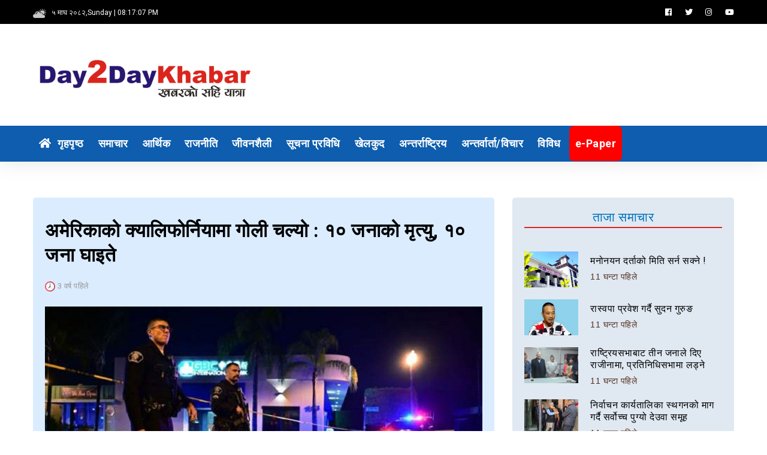

--- FILE ---
content_type: text/html; charset = utf-8;charset=UTF-8
request_url: https://day2daykhabar.com/post.php?post_id=3015
body_size: 9061
content:



<!DOCTYPE html>
<html class="no-js" lang="zxx">
<head>
   
   <title>अमेरिकाको क्यालिफोर्नियामा गोली चल्यो : १० जनाको मृत्यु, १० जना घाइते - Day2DayKhabar</title>
   <meta name="description" content="अमेरिकाको क्यालिफोर्नियामा गोली चल्यो : १० जनाको मृत्यु, १० जना घाइतेअमेरिकाको दक्षिणी क्यालिफोर्नियाको एक एसियाली शहरमा भएको गोलीकाण्डमा परी कम्तीमा १० जनाको मृत्यु भएको छ भने कम्तीमा १० जना घाइते भएका छन् ।
स्थानीय समुदायले &lsquo;लुनार नयाँ बर्ष&rsquo; मनाइरहेका बेला मोन्टेरे पार्कमा रहेको एक नृत्य स्थलमा बन्दुकधारीले गोली चलाएको प्रहरीले जनाएको छ ।
लस एन्जलस काउन्टी शेरिफ डिपार्टमेन्टका क्याप्टेन एन्ड्रयु मेयर्सका अनुसार अधिकारीहरुले शनिबार राति १०बजेर २० मिनेट जाँदा आपतकालिन कलको जवाफ दिनुभएको थियो ।
उहाँले भन्नुभयो, &ldquo;अधिकारीहरू त्यस स्थानमा प्रवेश गर्दा केही मृतक र घाइतेहरू घटनास्थलमा थिए ।&rdquo;
&ldquo;मोन्टेरी पार्क प्रहरी फायर डिपार्टमेन्टका अधिकारी घटनास्थलमा पुगी घाइतेहरूलाई उपचारका लागि अस्पताल पठाएको थियो भने १० जनालाई घटनास्थलमा मृत भेटेको थियो, मेयर्सले भन्नुभयो । घाइतेमध्ये केहीको अवस्था गम्भीर रहेको बताइएको छ ।
शङ्कास्पद आक्रमणकारी घटनास्थलबाट भागेकोले प्रहरीले उसलाई पछ्याइरहेको छ ।
लस एन्जलसशहरबाट करिब १३ किलोमिटर पूर्वमा रहेको मोन्टेरी पार्कमा ठूलो सङ्ख्यामा एशियालीहरूको बसोबास छ ।
मोन्टेरी पार्कमा करिब ६१ हजार मानिसहरू बस्छन्, जसमध्ये अधिकांश एसियाली वा एसियाली मुलका अमेरिकी हुन् ।
बन्दूक हिंसासम्बन्धी तथ्याङ्क सङ्कलन गर्ने एउटा वेबसाइटका अनुसार गत वर्ष ६४७ वटा सामूहिक गोलीकाण्ड भएको संयुक्त राज्य अमेरिकामा सामुहिकरूपमा हुने बन्दुक हिंसा एउटा ठूलो समस्या रहेको छ । अमेरिकी कानुनले चार वा सोभन्दा बढी व्यक्तिले गोली हानेको वा मारिएको घटनालाई सामुहिक गोलिकाण्डका रूपमा परिभाषित गरिएको छ ।
अमेरिकामा सन् २०२२ मा गोली लागेर ४४ हजारभन्दा बढीको मृत्यु भएको थियो, जसमध्ये आधाभन्दा बढी आत्महत्यासम्बन्धी घटना थिए ।
अमेरिकामा तीन वयस्कहरूमध्ये एकसँग कम्तीमा एउटा हतियार रहेको छ र दुई वयस्कहरूमध्ये लगभग एक जना हतियार भएको घरमा बस्छन् ।">
   
   		<meta charset="utf-8">
        <meta http-equiv="x-ua-compatible" content="ie=edge">
        <meta name="viewport" content="width=device-width, initial-scale=1">

        <meta name="keywords" content="day2daykhabar, day2daynews, day2day khabar, d2dkhabar, daytodaykhabar, daytoday khabar, d2d, day2daynepalikhabar, day2day mithila khabar, day2daynepal, day2dayonlinekhabar, day2dayonline" >
        <meta name="author" content="Orangic Smart Technology Pvt. Ltd.">

        <!-- <link rel="manifest" href="site.webmanifest"> -->
		<link rel="shortcut icon" type="image/x-icon" href="/uploads/day2daykhabar/favicon_1631637569.png">
		
        <!-- Global site tag (gtag.js) - Google Analytics -->
<script async src="https://www.googletagmanager.com/gtag/js?id=G-PTL2ZKVB3D"></script>
<script>
  window.dataLayer = window.dataLayer || [];
  function gtag(){dataLayer.push(arguments);}
  gtag("js", new Date());

  gtag("config", "G-PTL2ZKVB3D");
</script>

<script type="text/javascript" src="https://platform-api.sharethis.com/js/sharethis.js#property=6433eeee2e43270019720e67&product=sop" async="async"></script>        
        <!-- CSS here -->
        <link rel="stylesheet" href="template/day2daykhabar/assets/css/bootstrap.min.css">
        <link rel="stylesheet" href="template/day2daykhabar/assets/css/owl.carousel.min.css">
        <link rel="stylesheet" href="template/day2daykhabar/assets/css/ticker-style.css">
        <link rel="stylesheet" href="template/day2daykhabar/assets/css/flaticon.css">
        <link rel="stylesheet" href="template/day2daykhabar/assets/css/slicknav.css">
        <link rel="stylesheet" href="template/day2daykhabar/assets/css/animate.min.css">
        <link rel="stylesheet" href="template/day2daykhabar/assets/css/magnific-popup.css">
        <link rel="stylesheet" href="template/day2daykhabar/assets/css/fontawesome-all.min.css">
        <link rel="stylesheet" href="template/day2daykhabar/assets/css/themify-icons.css">
        <link rel="stylesheet" href="template/day2daykhabar/assets/css/slick.css">
        <link rel="stylesheet" href="template/day2daykhabar/assets/css/nice-select.css">
        <link rel="stylesheet" href="template/day2daykhabar/assets/css/style.css">
        <link rel="stylesheet" href="template/day2daykhabar/assets/css/responsive.css">
        <link rel="stylesheet" href="template/day2daykhabar/assets/css/custom.css">

        <script type="text/javascript">
            // Disable Right Click
            // document.addEventListener('contextmenu',event => event.preventDefault());
        </script>

           <!-- Gallery News  -->
   <link rel="stylesheet" href="template/day2daykhabar/assets/css/gallery.css">
   <!-- End Gallery News  -->

   <meta content="526982238602250" property="fb:app_id">
   <meta property="og:type" content="article" />
   <meta property="og:url" content="https://day2daykhabar.com/post.php?post_id=3015"/>

   <meta property="og:title" content="अमेरिकाको क्यालिफोर्नियामा गोली चल्यो : १० जनाको मृत्यु, १० जना घाइते"/>

   <meta property="og:image" content="https://day2daykhabar.com/uploads/day2daykhabar/post/US-Shot-gun (1).jpg"/>

   <meta property="og:image:alt" content="https://day2daykhabar.com/uploads/day2daykhabar/logo_1630763607.png"/>
   <meta property="og:description" content="अमेरिकाको दक्षिणी क्यालिफोर्नियाको एक एसियाली शहरमा भएको गोलीकाण्डमा परी कम्तीमा १० जनाको मृत्यु भएको छ भने कम्तीमा १० जना घाइते भएका छन् ।
स्थानीय समुदायले &lsquo;लुनार नयाँ बर्ष&rsquo; मनाइरहेका बेला मोन्टेरे पार्कमा रहेको एक नृत्य स्थलमा बन्दुकधारीले गोली चलाएको प्रहरीले जनाएको छ ।
लस एन्जलस काउन्टी शेरिफ डिपार्टमेन्टका क्याप्टेन एन्ड्रयु मेयर्सका अनुसार अधिकारीहरुले शनिबार राति १०बजेर २० मिनेट जाँदा आपतकालिन कलको जवाफ दिनुभएको थियो ।
उहाँले भन्नुभयो, &ldquo;अधिकारीहरू त्यस स्थानमा प्रवेश गर्दा केही मृतक र घाइतेहरू घटनास्थलमा थिए ।&rdquo;
&ldquo;मोन्टेरी पार्क प्रहरी फायर डिपार्टमेन्टका अधिकारी घटनास्थलमा पुगी घाइतेहरूलाई उपचारका लागि अस्पताल पठाएको थियो भने १० जनालाई घटनास्थलमा मृत भेटेको थियो, मेयर्सले भन्नुभयो । घाइतेमध्ये केहीको अवस्था गम्भीर रहेको बताइएको छ ।
शङ्कास्पद आक्रमणकारी घटनास्थलबाट भागेकोले प्रहरीले उसलाई पछ्याइरहेको छ ।
लस एन्जलसशहरबाट करिब १३ किलोमिटर पूर्वमा रहेको मोन्टेरी पार्कमा ठूलो सङ्ख्यामा एशियालीहरूको बसोबास छ ।
मोन्टेरी पार्कमा करिब ६१ हजार मानिसहरू बस्छन्, जसमध्ये अधिकांश एसियाली वा एसियाली मुलका अमेरिकी हुन् ।
बन्दूक हिंसासम्बन्धी तथ्याङ्क सङ्कलन गर्ने एउटा वेबसाइटका अनुसार गत वर्ष ६४७ वटा सामूहिक गोलीकाण्ड भएको संयुक्त राज्य अमेरिकामा सामुहिकरूपमा हुने बन्दुक हिंसा एउटा ठूलो समस्या रहेको छ । अमेरिकी कानुनले चार वा सोभन्दा बढी व्यक्तिले गोली हानेको वा मारिएको घटनालाई सामुहिक गोलिकाण्डका रूपमा परिभाषित गरिएको छ ।
अमेरिकामा सन् २०२२ मा गोली लागेर ४४ हजारभन्दा बढीको मृत्यु भएको थियो, जसमध्ये आधाभन्दा बढी आत्महत्यासम्बन्धी घटना थिए ।
अमेरिकामा तीन वयस्कहरूमध्ये एकसँग कम्तीमा एउटा हतियार रहेको छ र दुई वयस्कहरूमध्ये लगभग एक जना हतियार भएको घरमा बस्छन् ।"/>
    
</head>

<body oncontextmenu="return false;">

   <header>
      <!-- Header Start -->
    <div class="header-area">
    <div class="main-header ">
        <div class="header-top black-bg d-none d-md-block">
            <div class="container">
                <div class="col-xl-12">
                    <div class="row d-flex justify-content-between align-items-center">
                        <div class="header-info-left">
                            <ul>     
                                <!-- <li><img src="template/day2daykhabar/assets/img/icon/header_icon1.png" alt="">34ºc, Sunny </li> -->
                                <li><img src="template/day2daykhabar/assets/img/icon/header_icon1.png" alt=""><span id="nepali_full_date_2"></span> | <span id="real_clock_2"></span></li>
                            </ul>
                        </div>
                        <div class="header-info-right">
                            <ul class="header-social">

                                <li><a href="https://www.facebook.com/officialday2daykhabar"><i class="fab fa-facebook"></i></a></li>                                <li><a href="https://twitter.com/day2day_khabar"><i class="fab fa-twitter"></i></a></li>                                <li><a href="https://www.instagram.com/day2daykhabar/"><i class="fab fa-instagram"></i></a></li>                                <li><a href="https://www.youtube.com/channel/UC3e25r3m50V9BXN81R8-4AA"><i class="fab fa-youtube"></i></a></li>
                            </ul>
                        </div>
                    </div>
                </div>
            </div>
        </div>
        <div class="header-mid d-none d-md-block">
            <div class="container">
                <div class="row d-flex align-items-center">
                    <!-- Logo -->
                    <div class="col-xl-4 col-lg-4 col-md-4">
                        <div class="logo">
                            <a href="index.php">
                                <img class="logo-lg-width" src="./uploads/day2daykhabar/title_logo_1633105905.png" alt="">
                            </a>
                        </div>
                    </div>
                    <div class="col-xl-8 col-lg-8 col-md-8">
                                            <section id="ads">
                            <div class="container">
                                <div class="row">
                                    <div class="second banner">
                                    <!-- Admana Technology Asynchronous JS Banner v1.5.1 --> <ins data-atpl-zoneid="7007" data-atpl-category="PixC" data-atpl-id="b7d260ac82f83bc511a74507394515bd"></ins> <script async src="https://amtl.admana.net/www/delivery/asyncjs.php"></script> 
                                    </div>
                                </div>
                            </div>
                        </section>                    </div>
                </div>
            </div>
        </div>
        <div class="header-bottom header-sticky">
            <div class="container">
                <div class="row align-items-center">
                    <div class="col-xl-12 col-lg-12 col-md-12 header-flex">
                        <!-- sticky -->
                            <div class="sticky-logo">
                                <a href="index.php"><img class="logo-sm-width" src="./uploads/day2daykhabar/title_logo_light_1633144411.png" alt=""></a>
                            </div>
                        <!-- Main-menu -->
                        <div class="main-menu d-none d-md-block">
                            <nav>                  
                                <ul id="navigation">    
                                    <li><a href="index.php">
                                        <span aria-hidden="true" class="fa fa-home" style="padding-right: 6px;"></span>
                                            गृहपृष्ठ
                                    </a>
                                    </li>
                                    
                                            <li><a href="category.php?category_id=1"  >समाचार</a></li>

                                                                                            <li><a href="category.php?category_id=10">आर्थिक</a>

                                                <ul class="submenu">
                                                    
                                                    <li><a href="category.php?category_id=27">कर्पोटेर</a></li>

                                                    
                                                    <li><a href="category.php?category_id=28">सेयर बजार</a></li>

                                                    
                                                    <li><a href="category.php?category_id=29">बैङ्किङ्ग</a></li>

                                                                                                        
                                                </ul>
                                            </li>


                                            
                                            <li><a href="category.php?category_id=26"  >राजनीति</a></li>

                                            
                                            <li><a href="category.php?category_id=11"  >जीवनशैली</a></li>

                                            
                                            <li><a href="category.php?category_id=12"  >सूचना प्रविधि</a></li>

                                            
                                            <li><a href="category.php?category_id=13"  >खेलकुद</a></li>

                                            
                                            <li><a href="category.php?category_id=14"  >अन्तर्राष्ट्रिय</a></li>

                                            
                                            <li><a href="category.php?category_id=24"  >अन्तर्वार्ता/विचार</a></li>

                                                                                            <li><a href="category.php?category_id=15">विविध</a>

                                                <ul class="submenu">
                                                    
                                                    <li><a href="category.php?category_id=16">शिक्षा</a></li>

                                                    
                                                    <li><a href="category.php?category_id=30">समाज</a></li>

                                                    
                                                    <li><a href="category.php?category_id=17">स्वास्थ्य</a></li>

                                                    
                                                    <li><a href="category.php?category_id=18">कृषि</a></li>

                                                    
                                                    <li><a href="category.php?category_id=19"> धर्म-संस्कृति</a></li>

                                                    
                                                    <li><a href="category.php?category_id=20">मनोरञ्जन</a></li>

                                                    
                                                    <li><a href="category.php?category_id=21">कला</a></li>

                                                                                                        
                                                </ul>
                                            </li>


                                            
                                                                            <li class><a  class="epaper" href="category_type.php?category_type=epaper" >e-Paper</a></li>
                                    


                                    <!-- <li><a href="about_us.php">हाम्रो बारेमा</a></li>
                                    <li><a href="contact.php">सम्पर्क</a></li> -->
                                    
                                </ul>
                            </nav>
                        </div>
                    </div>             
                    <!-- <div class="col-xl-2 col-lg-2 col-md-4">
                        <div class="header-right-btn f-right d-none d-lg-block">
                            <i class="fas fa-search special-tag"></i>
                            <div class="search-box">
                                <form action="#">
                                    <input type="text" placeholder="Search">
                                    
                                </form>
                            </div>
                        </div>
                    </div> -->
                    <!-- Mobile Menu -->
                    <div class="col-12">
                        <div class="mobile_menu d-block d-md-none"></div>
                    </div>
                </div>
            </div>
        </div>
    </div>
</div>

<script type="text/javascript">

    setInterval(displayClock,500);
    function displayClock(){
        var time = new Date();
        var hrs = time.getHours();
        var min = time.getMinutes();
        var sec = time.getSeconds();
        var en = 'AM';
        en  = (hrs > 12) ? 'PM' : en;

        if (hrs > 12) {
            hrs = hrs - 12;
        }
        if (hrs == 0) {
            hrs = 12;
        }

        hrs = (hrs < 10)? '0' + hrs : hrs;
        min = (min < 10)? '0' + min : min;
        sec = (sec < 10)? '0' + sec : sec;

        document.getElementById('real_clock_2').innerHTML = hrs + ':' + min + ':' + sec + ' ' + en;
    }
</script>
<script src="template/day2daykhabar/assets/js/nepali.datepicker.v3.2.min.js" type="text/javascript"></script>
<script type="text/javascript">

    var days = ['Sunday', 'Monday', 'Tuesday', 'Wednesday', 'Thursday', 'Friday', 'Saturday'];
    var d = new Date();
    var dayName = days[d.getDay()];
    
    document.getElementById('nepali_full_date_2').innerHTML = NepaliFunctions.GetBsFullDate(NepaliFunctions.GetCurrentBsDate(), true) + ',' + dayName;


</script>

<!-- <script src="http://nepalidatepicker.sajanmaharjan.com.np/nepali.datepicker/js/nepali.datepicker.v3.2.min.js" type="text/javascript"></script> -->
 
      <!-- Header End -->
  </header>

   <!--================Blog Area =================-->
   <section class="blog_area single-post-area section-padding">
      <div class="container">
                  <div class="row">
            <div class="col-lg-8 posts-list">
               <div class="single-post">
                  <div class="single-post-title">
                     <h2><strong>अमेरिकाको क्यालिफोर्नियामा गोली चल्यो : १० जनाको मृत्यु, १० जना घाइते</strong></h2>
                  </div>

                  <ul class="blog-info-link mt-3 mb-4">
                     <li><a href="#"><img src="template/day2daykhabar/assets/img/time.png" alt=""> <span>3 वर्ष पहिले </span></a></li>
                     <!-- <li><a href="#"><i class="fa fa-signal text-primary"></i>428 Post Views</a></li> -->
                  </ul>

                  <div class="feature-img">
                     <img class="img-fluid" src="./uploads/day2daykhabar/post/US-Shot-gun (1).jpg" alt="">
                  </div>
                  <div class="blog_details">

                     <p class="excert">
                        <p class="date">
                           <i class="fa fa-user"></i> <!-- Font Awesome fontawesome.com -->
                           &nbsp;<strong> डेटूडे खबर डेस्क  </strong>
                            <br>
                            <i class="fa fa-clock"></i> <!-- Font Awesome fontawesome.com -->
                            &nbsp;<strong> ०९ माघ २०७९  </strong>


  
                        </p>
                        <pre class="post-excerp post-content" style="text-align: left;white-space: inherit;">
                            <p>अमेरिकाको दक्षिणी क्यालिफोर्नियाको एक एसियाली शहरमा भएको गोलीकाण्डमा परी कम्तीमा १० जनाको मृत्यु भएको छ भने कम्तीमा १० जना घाइते भएका छन् ।</p>
<p>स्थानीय समुदायले &lsquo;लुनार नयाँ बर्ष&rsquo; मनाइरहेका बेला मोन्टेरे पार्कमा रहेको एक नृत्य स्थलमा बन्दुकधारीले गोली चलाएको प्रहरीले जनाएको छ ।</p>
<p>लस एन्जलस काउन्टी शेरिफ डिपार्टमेन्टका क्याप्टेन एन्ड्रयु मेयर्सका अनुसार अधिकारीहरुले शनिबार राति १०बजेर २० मिनेट जाँदा आपतकालिन कलको जवाफ दिनुभएको थियो ।</p>
<p>उहाँले भन्नुभयो, &ldquo;अधिकारीहरू त्यस स्थानमा प्रवेश गर्दा केही मृतक र घाइतेहरू घटनास्थलमा थिए ।&rdquo;</p>
<p>&ldquo;मोन्टेरी पार्क प्रहरी फायर डिपार्टमेन्टका अधिकारी घटनास्थलमा पुगी घाइतेहरूलाई उपचारका लागि अस्पताल पठाएको थियो भने १० जनालाई घटनास्थलमा मृत भेटेको थियो, मेयर्सले भन्नुभयो । घाइतेमध्ये केहीको अवस्था गम्भीर रहेको बताइएको छ ।</p>
<p>शङ्कास्पद आक्रमणकारी घटनास्थलबाट भागेकोले प्रहरीले उसलाई पछ्याइरहेको छ ।</p>
<p>लस एन्जलसशहरबाट करिब १३ किलोमिटर पूर्वमा रहेको मोन्टेरी पार्कमा ठूलो सङ्ख्यामा एशियालीहरूको बसोबास छ ।</p>
<p>मोन्टेरी पार्कमा करिब ६१ हजार मानिसहरू बस्छन्, जसमध्ये अधिकांश एसियाली वा एसियाली मुलका अमेरिकी हुन् ।</p>
<p>बन्दूक हिंसासम्बन्धी तथ्याङ्क सङ्कलन गर्ने एउटा वेबसाइटका अनुसार गत वर्ष ६४७ वटा सामूहिक गोलीकाण्ड भएको संयुक्त राज्य अमेरिकामा सामुहिकरूपमा हुने बन्दुक हिंसा एउटा ठूलो समस्या रहेको छ । अमेरिकी कानुनले चार वा सोभन्दा बढी व्यक्तिले गोली हानेको वा मारिएको घटनालाई सामुहिक गोलिकाण्डका रूपमा परिभाषित गरिएको छ ।</p>
<p>अमेरिकामा सन् २०२२ मा गोली लागेर ४४ हजारभन्दा बढीको मृत्यु भएको थियो, जसमध्ये आधाभन्दा बढी आत्महत्यासम्बन्धी घटना थिए ।</p>
<p>अमेरिकामा तीन वयस्कहरूमध्ये एकसँग कम्तीमा एउटा हतियार रहेको छ र दुई वयस्कहरूमध्ये लगभग एक जना हतियार भएको घरमा बस्छन् ।</p>                        </pre>
                     </p>
                    
                  </div>
               </div>

               <div class="single-post-share">
                     <!-- Go to https://sharethis.com/ to customize your tools id by google sign in krishnagek -->
                        <!-- ShareThis BEGIN -->
                        <div class="sharethis-inline-share-buttons"></div>
                        <!-- ShareThis END -->
               </div>

               <div class="single-post-reaction">
                  <div class="single-post-reaction">
                     <h4>यो खबर पढेर तपाईलाई कस्तो महसुस भयो ?</h4>
                  </div>
                  <!-- ShareThis BEGIN -->
                  <div class="sharethis-inline-reaction-buttons"></div>
                        <!-- ShareThis END -->
               </div>
               
               
                              
               <div class="single-post-reaction">
                  <div class="single-post-reaction">
                     <h4>फेसबुकबाट तपाईको प्रतिक्रिया !</h4>
                  </div>

                  <div id="fb-root"></div>
                  <script async defer crossorigin="anonymous" src="https://connect.facebook.net/en_GB/sdk.js#xfbml=1&version=v11.0&appId=127262407901117&autoLogAppEvents=1" nonce="k6gnuvjU"></script>


                  <div class="fb-comments" data-href="https://day2daykhabar.com/post.php?post_id=3015" data-width="100%" data-numposts="5"></div>
                  
               </div>
               <br>
                              <div class="subheading">
                  <h4 class="card-title">सम्बन्धित पोस्ट</h4>
               </div>
               <div class="title">
                  <div class="row related">
                         
                         
                        <div class="col-md-4 col-lg-4 mt-4">
                           <div class="card bg-dark text-white">
                              <img src="./uploads/day2daykhabar/post/2026/Jan/nirbachan-aayog_1768729321.jpg" class="card-img" alt="">
                           </div>
                           <a href="post.php?post_id=4408"><h5 class="card-title mt-2">मनोनयन दर्ताको मिति सर्न सक्ने ! </h5></a>
                           <p><span class='color1'>
                              समाचार, देश, राजनीति                            </span></p>
                           <p class="date">
                              <i class="fas fa-clock"></i>
                             11 घन्टा पहिले                            </p>
                        </div>
                            
                         
                        <div class="col-md-4 col-lg-4 mt-4">
                           <div class="card bg-dark text-white">
                              <img src="./uploads/day2daykhabar/post/2026/Jan/_-media1759042147_1768728986.png" class="card-img" alt="">
                           </div>
                           <a href="post.php?post_id=4407"><h5 class="card-title mt-2">रास्वपा प्रवेश गर्दै सुदन गुरुङ</h5></a>
                           <p><span class='color1'>
                              समाचार, राजनीति                            </span></p>
                           <p class="date">
                              <i class="fas fa-clock"></i>
                             11 घन्टा पहिले                            </p>
                        </div>
                            
                         
                        <div class="col-md-4 col-lg-4 mt-4">
                           <div class="card bg-dark text-white">
                              <img src="./uploads/day2daykhabar/post/2026/Jan/National-Assembly-members-resign_1768728016.jpg" class="card-img" alt="">
                           </div>
                           <a href="post.php?post_id=4406"><h5 class="card-title mt-2">राष्ट्रियसभाबाट तीन जनाले दिए राजीनामा, प्रतिनिधिसभामा लड्ने</h5></a>
                           <p><span class='color1'>
                              समाचार, राजनीति                            </span></p>
                           <p class="date">
                              <i class="fas fa-clock"></i>
                             11 घन्टा पहिले                            </p>
                        </div>
                            
                         
                        <div class="col-md-4 col-lg-4 mt-4">
                           <div class="card bg-dark text-white">
                              <img src="./uploads/day2daykhabar/post/2026/Jan/Khel-1768715497_1768727299.jpg" class="card-img" alt="">
                           </div>
                           <a href="post.php?post_id=4405"><h5 class="card-title mt-2">निर्वाचन कार्यतालिका स्थगनको माग गर्दै सर्वोच्च पुग्यो देउवा समूह</h5></a>
                           <p><span class='color1'>
                              समाचार, राजनीति                            </span></p>
                           <p class="date">
                              <i class="fas fa-clock"></i>
                             11 घन्टा पहिले                            </p>
                        </div>
                            
                         
                        <div class="col-md-4 col-lg-4 mt-4">
                           <div class="card bg-dark text-white">
                              <img src="./uploads/day2daykhabar/post/2026/Jan/jasapa-4-1024x500_1768726382.jpg" class="card-img" alt="">
                           </div>
                           <a href="post.php?post_id=4404"><h5 class="card-title mt-2">पूर्वमन्त्री रामेश्वर राय जसपा प्रवेश</h5></a>
                           <p><span class='color1'>
                              समाचार, राजनीति                            </span></p>
                           <p class="date">
                              <i class="fas fa-clock"></i>
                             11 घन्टा पहिले                            </p>
                        </div>
                            
                         
                        <div class="col-md-4 col-lg-4 mt-4">
                           <div class="card bg-dark text-white">
                              <img src="./uploads/day2daykhabar/post/2026/Jan/609178244_1289735076505610_1754940807033689934_n_1768227318.jpg" class="card-img" alt="">
                           </div>
                           <a href="post.php?post_id=4403"><h5 class="card-title mt-2">BBA मा निःशुल्क भर्ना खुल्यो</h5></a>
                           <p><span class='color1'>
                              समाचार, शिक्षा, मधेश प्रदेश                            </span></p>
                           <p class="date">
                              <i class="fas fa-clock"></i>
                             6 दिन पहिले                            </p>
                        </div>
                                             </div>
               </div>
            </div>
            <div class="col-lg-4">
               <div class="blog_right_sidebar">
                  <!-- <aside class="single_sidebar_widget search_widget">
                     <form action="#">
                        <div class="form-group">
                           <div class="input-group mb-3">
                              <input type="text" class="form-control" placeholder='Search Keyword'
                                 onfocus="this.placeholder = ''" onblur="this.placeholder = 'Search Keyword'">
                              <div class="input-group-append">
                                 <button class="btns" type="button"><i class="ti-search"></i></button>
                              </div>
                           </div>
                        </div>
                        <button class="button rounded-0 primary-bg text-white w-100 btn_1 boxed-btn"
                           type="submit">Search</button>
                     </form>
                  </aside> -->

                  <!-- <aside class="single_sidebar_widget post_category_widget">
    <h4 class="widget_title">ताजा समाचार</h4> -->
    
    <!-- <ul class="list cat-list"> -->

                    <!-- <li> -->
                <!-- <a href="category.php?category_id=" class="d-flex">
                    <p></p> -->
                    <!-- <p>(37)</p> -->
                <!-- </a> -->
            <!-- </li> -->

                    
    <!-- </ul> -->
<!-- </aside> -->
<aside class="single_sidebar_widget popular_post_widget">
    <h3 class="widget_title">ताजा समाचार</h3>
    
        
        <div class="media post_item">
            <img class="sidebar_post_icon" src="./uploads/day2daykhabar/post/2026/Jan/nirbachan-aayog_1768729321.jpg" alt="post">
            <div class="media-body">
                <a href="post.php?post_id=4408">
                    <h3>मनोनयन दर्ताको मिति सर्न सक्ने ! </h3>
                </a>
                <p>11 घन्टा पहिले </p>
            </div>
        </div>

    
        <div class="media post_item">
            <img class="sidebar_post_icon" src="./uploads/day2daykhabar/post/2026/Jan/_-media1759042147_1768728986.png" alt="post">
            <div class="media-body">
                <a href="post.php?post_id=4407">
                    <h3>रास्वपा प्रवेश गर्दै सुदन गुरुङ</h3>
                </a>
                <p>11 घन्टा पहिले </p>
            </div>
        </div>

    
        <div class="media post_item">
            <img class="sidebar_post_icon" src="./uploads/day2daykhabar/post/2026/Jan/National-Assembly-members-resign_1768728016.jpg" alt="post">
            <div class="media-body">
                <a href="post.php?post_id=4406">
                    <h3>राष्ट्रियसभाबाट तीन जनाले दिए राजीनामा, प्रतिनिधिसभामा लड्ने</h3>
                </a>
                <p>11 घन्टा पहिले </p>
            </div>
        </div>

    
        <div class="media post_item">
            <img class="sidebar_post_icon" src="./uploads/day2daykhabar/post/2026/Jan/Khel-1768715497_1768727299.jpg" alt="post">
            <div class="media-body">
                <a href="post.php?post_id=4405">
                    <h3>निर्वाचन कार्यतालिका स्थगनको माग गर्दै सर्वोच्च पुग्यो देउवा समूह</h3>
                </a>
                <p>11 घन्टा पहिले </p>
            </div>
        </div>

    
        <div class="media post_item">
            <img class="sidebar_post_icon" src="./uploads/day2daykhabar/post/2026/Jan/jasapa-4-1024x500_1768726382.jpg" alt="post">
            <div class="media-body">
                <a href="post.php?post_id=4404">
                    <h3>पूर्वमन्त्री रामेश्वर राय जसपा प्रवेश</h3>
                </a>
                <p>11 घन्टा पहिले </p>
            </div>
        </div>

        
</aside>
                                    <div class="news-poster d-none d-lg-block mt-2 mb-4">
                     <section id="ads">
                        <div class="second banner"> 
                                                       
                                <a href="#">
                                    <img src="https://day2daykhabar.com/uploads/day2daykhabar/otherlink/sapahi_1752500400.jpg" alt="">
                                </a>
                                                                 
                        </div>
                     </section>
                     
                  </div>
                                    <aside class="single_sidebar_widget popular_post_widget">
    <h3 class="widget_title">लोकप्रिय समाचार</h3>
    
        <div class="media post_item">
            <img class="sidebar_post_icon" src="./uploads/day2daykhabar/post/2026/Jan/609178244_1289735076505610_1754940807033689934_n_1768227318.jpg" alt="post">
            <div class="media-body">
                <a href="post.php?post_id=4403">
                    <h3>BBA मा निःशुल्क भर्ना खुल्यो</h3>
                </a>
                <p>6 दिन पहिले </p>
            </div>
        </div>

    
        <div class="media post_item">
            <img class="sidebar_post_icon" src="./uploads/day2daykhabar/post/2026/Jan/gagan-thapa-(14)-1768125773_1768181674.jpg" alt="post">
            <div class="media-body">
                <a href="post.php?post_id=4400">
                    <h3>कांग्रेस विशेष महाधिवेशनको बन्दसत्र आज बिहान ८ बजेदेखि सुरु हुँदै</h3>
                </a>
                <p>7 दिन पहिले </p>
            </div>
        </div>

    
        <div class="media post_item">
            <img class="sidebar_post_icon" src="./uploads/day2daykhabar/post/2026/Jan/615302392_26242694952000243_2108315763677598014_n_1768182198.jpg" alt="post">
            <div class="media-body">
                <a href="post.php?post_id=4401">
                    <h3>जसपा नेपाल र लोसपाबीच एकीकरण</h3>
                </a>
                <p>7 दिन पहिले </p>
            </div>
        </div>

    
        <div class="media post_item">
            <img class="sidebar_post_icon" src="./uploads/day2daykhabar/post/2026/Jan/nirwachan-aayog_1768180898.jpg" alt="post">
            <div class="media-body">
                <a href="post.php?post_id=4399">
                    <h3>समानुपातिकतर्फको उमेदवारी आजसम्म फिर्ता लिन सकिने</h3>
                </a>
                <p>7 दिन पहिले </p>
            </div>
        </div>

        
</aside>
                  <div class="row">
                                                               <!-- Gallery  -->
                                          <!-- End Gallery  -->
                  </div>
                  
                  <!-- <aside class="single_sidebar_widget tag_cloud_widget">
                     <h4 class="widget_title">Tag Clouds</h4>
                     <ul class="list">
                        <li>
                           <a href="#">project</a>
                        </li>
                        <li>
                           <a href="#">love</a>
                        </li>
                        <li>
                           <a href="#">technology</a>
                        </li>
                        <li>
                           <a href="#">travel</a>
                        </li>
                        <li>
                           <a href="#">restaurant</a>
                        </li>
                        <li>
                           <a href="#">life style</a>
                        </li>
                        <li>
                           <a href="#">design</a>
                        </li>
                        <li>
                           <a href="#">illustration</a>
                        </li>
                     </ul>
                  </aside> -->
                  <!-- <aside class="single_sidebar_widget instagram_feeds">
                     <h4 class="widget_title">Instagram Feeds</h4>
                     <ul class="instagram_row flex-wrap">
                        <li>
                           <a href="#">
                              <img class="img-fluid" src="assets/img/post/post_5.png" alt="">
                           </a>
                        </li>
                        <li>
                           <a href="#">
                              <img class="img-fluid" src="assets/img/post/post_6.png" alt="">
                           </a>
                        </li>
                        <li>
                           <a href="#">
                              <img class="img-fluid" src="assets/img/post/post_7.png" alt="">
                           </a>
                        </li>
                        <li>
                           <a href="#">
                              <img class="img-fluid" src="assets/img/post/post_8.png" alt="">
                           </a>
                        </li>
                        <li>
                           <a href="#">
                              <img class="img-fluid" src="assets/img/post/post_9.png" alt="">
                           </a>
                        </li>
                        <li>
                           <a href="#">
                              <img class="img-fluid" src="assets/img/post/post_10.png" alt="">
                           </a>
                        </li>
                     </ul>
                  </aside> -->
                  <!-- <aside class="single_sidebar_widget newsletter_widget">
                     <h4 class="widget_title">Newsletter</h4>
                     <form action="#">
                        <div class="form-group">
                           <input type="email" class="form-control" onfocus="this.placeholder = ''"
                              onblur="this.placeholder = 'Enter email'" placeholder='Enter email' required>
                        </div>
                        <button class="button rounded-0 primary-bg text-white w-100 btn_1 boxed-btn"
                           type="submit">Subscribe</button>
                     </form>
                  </aside> -->
               </div>
            </div>
            
         </div>
      </div>
   </section>
   <!--================ Blog Area end =================-->

   <!-- Gallery  -->
      <!-- End Gallery  -->
   

   <footer>
      <!-- Footer Start-->
       		<div class="footer-area footer-padding fix">
           <div class="container">
               <div class="row d-flex justify-content-between">
                   <div class="col-md-6 col-sm-12 footer_left_col">
                        <div class="footer_logo_div">
                            <img class="footer_logo" src="./uploads/day2daykhabar/logo_1630763607.png" alt="">
                        </div>
                        <div class="single-footer-caption mb-50">
                           <div class="single-footer-caption">
                               <!-- logo -->
                               <div class="footer-logo">
                                   <a href="index.php"><img class="logo-ft-width" src="./uploads/day2daykhabar/title_logo_light_1633144411.png" alt=""></a>
                               </div>
                               <div class="footer-tittle ft-mt">
                                   <div class="footer-pera">
                                       <p><p><span style="color: #d1d1d1;">राज मिडिया प्रा.लि., मधेश प्रदेश, जनकपुरधाम, नेपाल</span> <br /><span style="color: #d1d1d1;">९८६९६४२१७९, ०४१-५९१३९९</span><br /> <span style="color: #d1d1d1;"><a style="color: #d1d1d1;" href="mailto:day2daykhabar@gmail.com">day2daykhabar@gmail.com</a></span></p>
<p><span style="color: #d1d1d1;">सूचना विभाग दर्ता नं.:- २९५२-२०७८/७९</span></p></p>
                                   </div>
                               </div>

                               <!-- social -->
                               <div class="footer-social">
                                        <a href="https://www.facebook.com/officialday2daykhabar"><i class="fab fa-facebook"></i></a>                                        <a href="https://twitter.com/day2day_khabar"><i class="fab fa-twitter"></i></a>                                        <a href="https://www.instagram.com/day2daykhabar/"><i class="fab fa-instagram"></i></a>                                        <a href="https://www.youtube.com/channel/UC3e25r3m50V9BXN81R8-4AA"><i class="fab fa-youtube"></i></a>                               </div>
                           </div>
                       </div>
                   </div>
                   <div class="col-md-3 col-sm-12" style="color: #fff; text-align: center;">
                       <div class="single-footer-caption mt-60 mb-50">
                            <div class="footer-tittle">
<h4 style="text-decoration: underline;">हाम्रो टिम</h4>
</div>
<div class="footer-tittle ft-mt">
<div class="footer-pera">
<h6 style="color: #fff;">संचालक/सम्पादक:</h6>
<p>माला राय</p>
<h6 style="color: #fff;">&nbsp;</h6>
<h6 style="color: #fff;">रिपोर्टर:</h6>
<h6>ध्रुव कुमार झा</h6>
<h6 style="color: #fff;">व्यवस्थापक/डेस्क:</h6>
<p>सतिश मण्डल</p>
</div>
</div>                       </div>
                   </div>
                   <div class="col-md-3  col-sm-12" style="text-align: center;">
                       <div class="single-footer-caption mt-60 mb-50">
                            <div class="footer-tittle">
<h4 style="text-decoration: underline;">फेसबुक पेज !</h4>
<iframe style="border: none; overflow: hidden;" src="https://www.facebook.com/plugins/page.php?href=https%3A%2F%2Fwww.facebook.com%2Fofficialday2daykhabar&amp;tabs=timeline&amp;width=290&amp;height=240&amp;small_header=true&amp;adapt_container_width=true&amp;hide_cover=false&amp;show_facepile=false&amp;appId=526982238602250" width="290" height="240" frameborder="0" scrolling="no" allowfullscreen="allowfullscreen"></iframe></div>                       </div>
                   </div>
               </div>
           </div>
       </div>
      <!-- footer-bottom aera -->
      <div class="footer-bottom-area">
          <div class="container">
              <div class="footer-border">
                   <div class="row d-flex align-items-center justify-content-between">
                       <div class="col-lg-6">
                           <div class="footer-copy-right">
                               <p><!-- Link back to Colorlib can't be removed. Template is licensed under CC BY 3.0. -->
                                <!-- Copyright &copy;<script>document.write(new Date().getFullYear());</script> All rights reserved | This template is made with <i class="ti-heart" aria-hidden="true"></i> by <a href="https://colorlib.com" target="_blank">Colorlib</a> -->
                                <!-- Link back to Colorlib can't be removed. Template is licensed under CC BY 3.0. --></p>

                                <p class="copyright_text">&copy;<script>document.write(new Date().getFullYear());</script> <span class="footer_highlight_color">Day2DayKhabar</span> | Powered by <a href="https://orangicsmarttechnology.com.np" class="footer_highlight_color" target="_blank">Orangic Smart Technology</a></p>


                           </div>
                       </div>
                       <div class="col-lg-6">
                           <div class="footer-menu f-right">
                               <ul>                             
                                   <!-- <li><a href="#">Terms of use</a></li> -->
                                   <li><a href="privacy_policy.php">Privacy Policy</a></li>
                                   <li><a href="contact.php">हाम्रो बारे</a></li>
                               </ul>
                           </div>
                       </div>
                   </div>
              </div>
          </div>
      </div>
        <script src="template/day2daykhabar/assets/js/vendor/modernizr-3.5.0.min.js"></script>
    <!-- Jquery, Popper, Bootstrap -->
        <script src="template/day2daykhabar/assets/js/vendor/jquery-1.12.4.min.js"></script>
        <script src="template/day2daykhabar/assets/js/popper.min.js"></script>
        <script src="template/day2daykhabar/assets/js/bootstrap.min.js"></script>
    <!-- Jquery Mobile Menu -->
        <script src="template/day2daykhabar/assets/js/jquery.slicknav.min.js"></script>

    <!-- Jquery Slick , Owl-Carousel Plugins -->
        <script src="template/day2daykhabar/assets/js/owl.carousel.min.js"></script>
        <script src="template/day2daykhabar/assets/js/slick.min.js"></script>
        <!-- Date Picker -->
        <script src="template/day2daykhabar/assets/js/gijgo.min.js"></script>
    <!-- One Page, Animated-HeadLin -->
        <script src="template/day2daykhabar/assets/js/wow.min.js"></script>
        <script src="template/day2daykhabar/assets/js/animated.headline.js"></script>
        <script src="template/day2daykhabar/assets/js/jquery.magnific-popup.js"></script>

    <!-- Breaking New Pluging -->
        <script src="template/day2daykhabar/assets/js/jquery.ticker.js"></script>
        <script src="template/day2daykhabar/assets/js/site.js"></script>

    <!-- Scrollup, nice-select, sticky -->
        <script src="template/day2daykhabar/assets/js/jquery.scrollUp.min.js"></script>
        <script src="template/day2daykhabar/assets/js/jquery.nice-select.min.js"></script>
        <script src="template/day2daykhabar/assets/js/jquery.sticky.js"></script>
        
    <!-- contact js -->
        <script src="template/day2daykhabar/assets/js/contact.js"></script>
        <script src="template/day2daykhabar/assets/js/jquery.form.js"></script>
        <script src="template/day2daykhabar/assets/js/jquery.validate.min.js"></script>
        <script src="template/day2daykhabar/assets/js/mail-script.js"></script>
        <script src="template/day2daykhabar/assets/js/jquery.ajaxchimp.min.js"></script>
        
    <!-- Jquery Plugins, main Jquery -->  
        <script src="template/day2daykhabar/assets/js/plugins.js"></script>
        <script src="template/day2daykhabar/assets/js/main.js"></script>      <!-- Footer End-->
  </footer>
   
<!-- JS here -->
	
		<!-- All JS Custom Plugins Link Here here -->
      
      </body>

</html><script>
    console.log('plt: 0.11155915260315');
</script>

--- FILE ---
content_type: text/javascript
request_url: https://day2daykhabar.com/template/day2daykhabar/assets/js/nepali.datepicker.v3.2.min.js
body_size: 8062
content:
var NepaliFunctions=function(){"use strict";function e(){function e(e){var t=0;return e.forEach(function(e){t+=e}),t}function t(e,t){var n=Date.UTC(e.year,e.month-1,e.day),r=Date.UTC(t.year,t.month-1,t.day);return Math.abs((r-n)/864e5)}function n(t,n){var r=0,a=0;for(a=t.year;a<=n.year;a+=1)r+=e(s[a]);for(a=0;a<t.month;a+=1)r-=s[t.year][a];for(r+=s[t.year][11],a=n.month-1;a<12;a+=1)r-=s[n.year][a];return r-=t.day+1,r+=n.day-1}function a(e,t){var n=new Date(r(e,"MM/DD/YYYY"));return n.setDate(n.getDate()+t),{year:n.getFullYear(),month:n.getMonth()+1,day:n.getDate()}}function i(e,t){for(e.day+=t;e.day>s[e.year][e.month-1];)e.day-=s[e.year][e.month-1],e.month+=1,e.month>12&&(e.month=1,e.year+=1);return{year:e.year,month:e.month,day:e.day}}function o(e){var t=n(l,e);return a(c,t)}function d(e){var n=t(c,e);return i(l,n)}function u(e,t){return s[e][t-1]}var s=[],l={year:2e3,month:9,day:17},c={year:1944,month:1,day:1};return s[2e3]=[30,32,31,32,31,30,30,30,29,30,29,31],s[2001]=[31,31,32,31,31,31,30,29,30,29,30,30],s[2002]=[31,31,32,32,31,30,30,29,30,29,30,30],s[2003]=[31,32,31,32,31,30,30,30,29,29,30,31],s[2004]=[30,32,31,32,31,30,30,30,29,30,29,31],s[2005]=[31,31,32,31,31,31,30,29,30,29,30,30],s[2006]=[31,31,32,32,31,30,30,29,30,29,30,30],s[2007]=[31,32,31,32,31,30,30,30,29,29,30,31],s[2008]=[31,31,31,32,31,31,29,30,30,29,29,31],s[2009]=[31,31,32,31,31,31,30,29,30,29,30,30],s[2010]=[31,31,32,32,31,30,30,29,30,29,30,30],s[2011]=[31,32,31,32,31,30,30,30,29,29,30,31],s[2012]=[31,31,31,32,31,31,29,30,30,29,30,30],s[2013]=[31,31,32,31,31,31,30,29,30,29,30,30],s[2014]=[31,31,32,32,31,30,30,29,30,29,30,30],s[2015]=[31,32,31,32,31,30,30,30,29,29,30,31],s[2016]=[31,31,31,32,31,31,29,30,30,29,30,30],s[2017]=[31,31,32,31,31,31,30,29,30,29,30,30],s[2018]=[31,32,31,32,31,30,30,29,30,29,30,30],s[2019]=[31,32,31,32,31,30,30,30,29,30,29,31],s[2020]=[31,31,31,32,31,31,30,29,30,29,30,30],s[2021]=[31,31,32,31,31,31,30,29,30,29,30,30],s[2022]=[31,32,31,32,31,30,30,30,29,29,30,30],s[2023]=[31,32,31,32,31,30,30,30,29,30,29,31],s[2024]=[31,31,31,32,31,31,30,29,30,29,30,30],s[2025]=[31,31,32,31,31,31,30,29,30,29,30,30],s[2026]=[31,32,31,32,31,30,30,30,29,29,30,31],s[2027]=[30,32,31,32,31,30,30,30,29,30,29,31],s[2028]=[31,31,32,31,31,31,30,29,30,29,30,30],s[2029]=[31,31,32,31,32,30,30,29,30,29,30,30],s[2030]=[31,32,31,32,31,30,30,30,29,29,30,31],s[2031]=[30,32,31,32,31,30,30,30,29,30,29,31],s[2032]=[31,31,32,31,31,31,30,29,30,29,30,30],s[2033]=[31,31,32,32,31,30,30,29,30,29,30,30],s[2034]=[31,32,31,32,31,30,30,30,29,29,30,31],s[2035]=[30,32,31,32,31,31,29,30,30,29,29,31],s[2036]=[31,31,32,31,31,31,30,29,30,29,30,30],s[2037]=[31,31,32,32,31,30,30,29,30,29,30,30],s[2038]=[31,32,31,32,31,30,30,30,29,29,30,31],s[2039]=[31,31,31,32,31,31,29,30,30,29,30,30],s[2040]=[31,31,32,31,31,31,30,29,30,29,30,30],s[2041]=[31,31,32,32,31,30,30,29,30,29,30,30],s[2042]=[31,32,31,32,31,30,30,30,29,29,30,31],s[2043]=[31,31,31,32,31,31,29,30,30,29,30,30],s[2044]=[31,31,32,31,31,31,30,29,30,29,30,30],s[2045]=[31,32,31,32,31,30,30,29,30,29,30,30],s[2046]=[31,32,31,32,31,30,30,30,29,29,30,31],s[2047]=[31,31,31,32,31,31,30,29,30,29,30,30],s[2048]=[31,31,32,31,31,31,30,29,30,29,30,30],s[2049]=[31,32,31,32,31,30,30,30,29,29,30,30],s[2050]=[31,32,31,32,31,30,30,30,29,30,29,31],s[2051]=[31,31,31,32,31,31,30,29,30,29,30,30],s[2052]=[31,31,32,31,31,31,30,29,30,29,30,30],s[2053]=[31,32,31,32,31,30,30,30,29,29,30,30],s[2054]=[31,32,31,32,31,30,30,30,29,30,29,31],s[2055]=[31,31,32,31,31,31,30,29,30,29,30,30],s[2056]=[31,31,32,31,32,30,30,29,30,29,30,30],s[2057]=[31,32,31,32,31,30,30,30,29,29,30,31],s[2058]=[30,32,31,32,31,30,30,30,29,30,29,31],s[2059]=[31,31,32,31,31,31,30,29,30,29,30,30],s[2060]=[31,31,32,32,31,30,30,29,30,29,30,30],s[2061]=[31,32,31,32,31,30,30,30,29,29,30,31],s[2062]=[30,32,31,32,31,31,29,30,29,30,29,31],s[2063]=[31,31,32,31,31,31,30,29,30,29,30,30],s[2064]=[31,31,32,32,31,30,30,29,30,29,30,30],s[2065]=[31,32,31,32,31,30,30,30,29,29,30,31],s[2066]=[31,31,31,32,31,31,29,30,30,29,29,31],s[2067]=[31,31,32,31,31,31,30,29,30,29,30,30],s[2068]=[31,31,32,32,31,30,30,29,30,29,30,30],s[2069]=[31,32,31,32,31,30,30,30,29,29,30,31],s[2070]=[31,31,31,32,31,31,29,30,30,29,30,30],s[2071]=[31,31,32,31,31,31,30,29,30,29,30,30],s[2072]=[31,32,31,32,31,30,30,29,30,29,30,30],s[2073]=[31,32,31,32,31,30,30,30,29,29,30,31],s[2074]=[31,31,31,32,31,31,30,29,30,29,30,30],s[2075]=[31,31,32,31,31,31,30,29,30,29,30,30],s[2076]=[31,32,31,32,31,30,30,30,29,29,30,30],s[2077]=[31,32,31,32,31,30,30,30,29,30,29,31],s[2078]=[31,31,31,32,31,31,30,29,30,29,30,30],s[2079]=[31,31,32,31,31,31,30,29,30,29,30,30],s[2080]=[31,32,31,32,31,30,30,30,29,29,30,30],s[2081]=[31,32,31,32,31,30,30,30,29,30,29,31],s[2082]=[31,31,32,31,31,31,30,29,30,29,30,30],
s[2083]=[31,31,32,31,31,31,30,29,30,29,30,30],s[2084]=[31,31,32,31,31,30,30,30,29,30,30,30],s[2085]=[31,32,31,32,30,31,30,30,29,30,30,30],s[2086]=[30,32,31,32,31,30,30,30,29,30,30,30],s[2087]=[31,31,32,31,31,31,30,30,29,30,30,30],s[2088]=[30,31,32,32,30,31,30,30,29,30,30,30],s[2089]=[30,32,31,32,31,30,30,30,29,30,30,30],s[2090]=[30,32,31,32,31,30,30,30,29,30,30,30],s[2091]=[31,31,32,31,31,31,30,30,29,30,30,30],s[2092]=[30,31,32,32,31,30,30,30,29,30,30,30],s[2093]=[30,32,31,32,31,30,30,30,29,30,30,30],s[2094]=[31,31,32,31,31,30,30,30,29,30,30,30],s[2095]=[31,31,32,31,31,31,30,29,30,30,30,30],s[2096]=[30,31,32,32,31,30,30,29,30,29,30,30],s[2097]=[31,32,31,32,31,30,30,30,29,30,30,30],s[2098]=[31,31,32,31,31,31,29,30,29,30,29,31],s[2099]=[31,31,32,31,31,31,30,29,29,30,30,30],{countAdDays:t,countBsDays:n,addBsDays:i,addAdDays:a,bs2ad:o,ad2bs:d,getDaysInMonth:u}}function t(e){function t(e){var t={},n=[],r=[];e.forEach(function(e,t){var n=parseInt(e),a={index:t,value:n,year:!1,month:!1,day:!1};n>0&&n>999?a.year=!0:n>0&&n>12?a.day=!0:n>0&&n<=12&&(a.month=!0,a.day=!0),r.push(a)});var a=r.filter(function(e){return 1==e.year})[0];if(a){t.year=a.value,n[a.index]="YYYY";var i=r.filter(function(e){return 1==e.day}),o=r.filter(function(e){return 1==e.month});1==o.length?(t.month=o[0].value,n[o[0].index]="MM",1==i.length?(t.day=i[0].value,n[i[0].index]="DD"):(i=i.find(function(e){return!e.month}),t.day=i.value,n[i.index]="DD")):2==o.length&&0==i.length?(t.month=o[0].value,t.day=o[1].value,n[o[0].index]="MM",n[o[1].index]="DD"):2==o.length&&2==i.length&&(t.month=i[0].value,t.day=i[1].value,n[i[0].index]="MM",n[i[1].index]="DD")}if(t&&NaN==t.year||null==t.year||NaN==t.month||null==t.month||NaN==t.day||null==t.day)t=null,n=null;else{var d=G(t.year,t.month);t.day>d&&(t=null,n=null)}return{parsedDate:t,parsedFormat:n}}var n=e.indexOf("/")>-1,r=e.indexOf("-")>-1,a=null;if(n){var i=e.split("/");3==i.length&&(a=t(i),a.parsedFormat=a.parsedFormat.join("/"))}else if(r){var o=e.split("-");3==o.length&&(a=t(o),a.parsedFormat=a.parsedFormat.join("-"))}return a}function n(e,t){var n=[],r={year:null,month:null,day:null};switch(t){case"MM/DD/YYYY":n=e.split("/"),3==n.length&&(r={year:Number(n[2]),month:Number(n[0]),day:Number(n[1])});break;case"MM-DD-YYYY":n=e.split("-"),3==n.length&&(r={year:Number(n[2]),month:Number(n[0]),day:Number(n[1])});break;case"YYYY-MM-DD":n=e.split("-"),3==n.length&&(r={year:Number(n[0]),month:Number(n[1]),day:Number(n[2])});break;case"YYYY/MM/DD":n=e.split("/"),3==n.length&&(r={year:Number(n[0]),month:Number(n[1]),day:Number(n[2])});break;case"DD-MM-YYYY":n=e.split("-"),3==n.length&&(r={year:Number(n[2]),month:Number(n[1]),day:Number(n[0])});break;case"DD/MM/YYYY":n=e.split("/"),3==n.length&&(r={year:Number(n[2]),month:Number(n[1]),day:Number(n[0])})}return(r&&NaN==r.year||null==r.year||NaN==r.month||null==r.month||NaN==r.day||null==r.day)&&(r=null),r}function r(e,t){function n(e){return e=Number(e),e<10?"0"+e:e}var r="";switch(t=t&&R.indexOf(t)>-1?t:"YYYY-MM-DD"){case"MM/DD/YYYY":r=n(e.month)+"/"+n(e.day)+"/"+e.year;break;case"MM-DD-YYYY":r=n(e.month)+"-"+n(e.day)+"-"+e.year;break;case"YYYY-MM-DD":r=e.year+"-"+n(e.month)+"-"+n(e.day);break;case"YYYY/MM/DD":r=e.year+"/"+n(e.month)+"/"+n(e.day);break;case"DD-MM-YYYY":r=n(e.day)+"-"+n(e.month)+"-"+e.year;break;case"DD/MM/YYYY":r=n(e.day)+"/"+n(e.month)+"/"+e.year}return r}function a(t){return(new e).ad2bs(t)}function i(t){return(new e).bs2ad(t)}function o(e){var t=G(e.year,e.month);return e.month>0&&e.month<=12&&e.day>0&&e.day<=t}function d(){var e=new Date;e.setHours(e.getHours()+5),e.setMinutes(e.getMinutes()+45);var t=(e.toDateString(),e.getUTCDate()),n=e.getUTCMonth()+1;return{year:e.getUTCFullYear(),month:n,day:t}}function u(){var e=d();return Number(e.year)}function s(){var e=d();return Number(e.month)}function l(){var e=d();return Number(e.day)}function c(){return a(d())}function m(){var e=c();return Number(e.year)}function p(){var e=c();return Number(e.month)}function f(){var e=c();return Number(e.day)}function y(){return["January","February","March","April","May","June","July","August","September","October","November","December"]}function b(e){return e=Number(e),isNaN(e)||e<0||e>11?null:y()[e]}function h(){return["Baisakh","Jestha","Ashar","Shrawan","Bhadra","Ashoj","Kartik","Mangsir","Poush","Magh","Falgun","Chaitra"]}function v(e){return e=Number(e),isNaN(e)||e<0||e>11?null:h()[e]}function D(){return["बैशाख","जेठ","अषाढ","श्रावण","भाद्र","आश्विन","कार्तिक","मङ्सिर","पौष","माघ","फाल्गुन","चैत्र"]}function g(e){return e=Number(e),isNaN(e)||e<0||e>11?null:D()[e]}function N(){return["आइतवार","सोमवार","मङ्गलवार","बुधवार","बिहिवार","शुक्रवार","शनिवार"]}function A(e){return e=Number(e),isNaN(e)||e<0||e>6?null:N()[Number(e)]}function B(){return["आ","सो","मं","बु","बि","शु","श"]}function M(){return["Sunday","Monday","Tuesday","Wednesday","Thursday","Friday","Saturday"]}function F(e){return e=Number(e),isNaN(e)||e<0||e>6?null:M()[Number(e)]}function Y(e,t){var n=[],r="";return t?(n=D(),r=L(e.day)+" "+n[e.month-1]+" "+L(e.year)):(n=h(),r=e.day+" "+n[e.month-1]+" "+e.year),r}function C(e){return e.day+" "+NepaliFunctions.GetAdMonth(e.month-1)+" "+e.year}function T(e){var t=NepaliFunctions.BS2AD(e);return t=new Date(t.year,t.month-1,t.day),F(t.getDay())}function E(e){var t=NepaliFunctions.BS2AD(e);return t=new Date(t.year,t.month-1,t.day),A(t.getDay())}function I(e){return e=new Date(e.year,e.month-1,e.day),F(e.getDay())}function S(t,n){var r=new e,a=r.bs2ad(t);return a=new Date(a.year,a.month,a.day),a.setDate(a.getDate()+n),a={year:a.getFullYear(),month:a.getMonth(),day:a.getDate()},r.ad2bs(a)}function O(t,n){return(new e).countAdDays(t,n)}function x(t,n){if(!o(t)||!o(n))return!1;var r=new e;return t=r.bs2ad(t),n=r.bs2ad(n),r.countAdDays(t,n)}function w(e,t){return new Date(e,t,0).getDate()}function G(t,n){return(new e).getDaysInMonth(t,n)}function L(e){e=e.toString();var t="",n=0;for(n=0;n<e.length;n+=1)t+=function(e){switch(e){case"0":return"०";case"1":return"१";case"2":return"२";case"3":return"३";case"4":return"४";case"5":return"५";case"6":return"६";case"7":return"७";case"8":return"८";case"9":return"९";default:return e}}(e[n]);return t}function j(e){e=e.toString();for(var t="",n=0;n<e.length;)t+=function(e){switch(e){case"०":return 0;case"१":return 1;case"२":return 2;case"३":return 3;case"४":return 4;case"५":return 5;case"६":return 6;case"७":return 7;case"८":return 8;case"९":return 9;default:return e}}(e[n]),n++;return t}function k(e){return e<10?"0"+Number(e):e}function H(e,t){function n(e){var t={0:"",1:"One",2:"Two",3:"Three",4:"Four",5:"Five",6:"Six",7:"Seven",8:"Eight",9:"Nine",10:"Ten",11:"Eleven",12:"Twelve",13:"Thirteen",14:"Fourteen",15:"Fifteen",16:"Sixteen",17:"Seventeen",18:"Eighteen",19:"Nineteen",20:"Twenty",30:"Thirty",40:"Forty",50:"Fifty",60:"Sixty",70:"Seventy",80:"Eighty",90:"Ninety"};e=Number(e);var n=e.toString();return e<20?t[e]:t[10*n[0]]+" "+t[n[1]]}if(e=e||0,isNaN(e)||Math.floor(e).toString().length>13)return null;var r="",a=0,i=e.toString();if(i.indexOf(".")>-1){var o=i.split(".");a=Number(o[1])}var d=Math.floor(e%100),u=null;e.toString().length>2&&(u=e.toString().substring(e.toString().length-3,e.toString().length-2));var s=Math.floor(e%1e5);s=s.toString(),s=s.substring(0,s.length-3);var l=Math.floor(e%1e7);l=l.toString(),l=l.substring(0,l.length-5);var c=Math.floor(e%1e9);c=c.toString(),c=c.substring(0,c.length-7);var m=Math.floor(e%1e11);m=m.toString(),m=m.substring(0,m.length-9);var p=Math.floor(e%1e13);for(p=p.toString(),p=p.substring(0,p.length-11),p>0&&(r+=n(p)+" Kharab"),m>0&&(r+=" "+n(m)+" Arab"),c>0&&(r+=" "+n(c)+" Crore"),l>0&&(r+=" "+n(l)+" Lakh"),s>0&&(r+=" "+n(s)+" Thousand"),u>0&&(r+=" "+n(u)+" Hundred"),d>0&&(r+=" "+n(d)),""!=r.trim()&&t&&(r+=" Rupees"),a>0&&t&&(r+=" and "+n(a)+" Paisa");r.indexOf("  ")>-1;)r=r.replace("  "," ");return r.trim()}function P(e,t){if(e=e||0,isNaN(e)||Math.floor(e).toString().length>13)return null;var n=["सुन्य","एक","दुई","तीन","चार","पाँच","छ","सात","आठ","नौ","दस","एघार","बाह्र","तेह्र","चौध","पन्ध्र","सोह्र","सत्र","अठाह्र","उन्नाइस","बीस","एकाइस","बाइस","तेइस","चौबीस","पचीस","छब्बीस","सत्ताइस","अठ्ठाइस","उनन्तीस","तीस","एकतीस","बतीस","तेतीस","चौतीस","पैतीस","छतीस","सरतीस","अरतीस","उननचालीस","चालीस","एकचालीस","बयालिस","तीरचालीस","चौवालिस","पैंतालिस","छयालिस","सरचालीस","अरचालीस","उननचास","पचास","एकाउन्न","बाउन्न","त्रिपन्न","चौवन्न","पच्पन्न","छपन्न","सन्ताउन्न","अन्ठाउँन्न","उनान्न्साठी ","साठी","एकसाठी","बासाठी","तीरसाठी","चौंसाठी","पैसाठी","छैसठी","सत्सठ्ठी","अर्सठ्ठी","उनन्सत्तरी","सतरी","एकहत्तर","बहत्तर","त्रिहत्तर","चौहत्तर","पचहत्तर","छहत्तर","सत्हत्तर","अठ्हत्तर","उनास्सी","अस्सी","एकासी","बयासी","त्रीयासी","चौरासी","पचासी","छयासी","सतासी","अठासी","उनान्नब्बे","नब्बे","एकान्नब्बे","बयान्नब्बे","त्रियान्नब्बे","चौरान्नब्बे","पंचान्नब्बे","छयान्नब्बे","सन्तान्‍नब्बे","अन्ठान्नब्बे","उनान्सय"],r="",a=0,i="";if(e=e.toString(),-1!=e.indexOf(".")){var o=e.split(".");e=o[0],a=o[1];var d=a.substring(0,2).toString();1==d.length&&(d=d.toString()+"0"),i=n[parseInt(d)].toString()+" पैसा"}if(e.length>13)return void alert("Number greater than kharab not supported");var u=Math.floor(e%100),s="";e.toString().length>2&&(s=e.toString().substring(e.toString().length-3,e.toString().length-2));var l=Math.floor(e%1e5);l=l.toString(),l=l.substring(0,l.length-3);var c=Math.floor(e%1e7);c=c.toString(),c=c.substring(0,c.length-5);var m=Math.floor(e%1e9);m=m.toString(),m=m.substring(0,m.length-7);var p=Math.floor(e%1e11);p=p.toString(),p=p.substring(0,p.length-9);var f=Math.floor(e%1e13);return f=f.toString(),f=f.substring(0,f.length-11),f>0&&(r+=n[f]+" खरब"),p>0&&(r+=" "+n[p]+" अरब"),m>0&&(r+=" "+n[m]+" करोड"),c>0&&(r+=" "+n[c]+" लाख"),l>0&&(r+=" "+n[l]+" हजार"),s>0&&(r+=" "+n[s]+" सय"),u>0&&(r+=" "+n[u]),""!=r.trim()&&t&&(r+=" रुपैंया"),a>0&&t&&(r+=(""!=r.trim()?" ":"")+i),r.trim()}function U(e,t){e=this.BS2AD(e),t=this.BS2AD(t);var n=new Date(e.year,e.month,e.day),r=new Date(t.year,t.month,t.day);return n.getTime()>r.getTime()}var R=["MM-DD-YYYY","MM/DD/YYYY","YYYY-MM-DD","YYYY/MM/DD","DD-MM-YYYY","DD/MM/YYYY"];return{ParseDate:t,ValidateBsDate:o,CompareBsDates:U,ConvertToDateObject:n,ConvertDateFormat:r,AD2BS:a,BS2AD:i,GetCurrentAdDate:d,GetCurrentAdYear:u,GetCurrentAdMonth:s,GetCurrentAdDay:l,GetCurrentBsDate:c,GetCurrentBsYear:m,GetCurrentBsMonth:p,GetCurrentBsDay:f,GetAdMonths:y,GetAdMonth:b,GetBsMonths:h,GetBsMonth:v,GetBsDaysUnicode:N,GetBsDaysUnicodeShort:B,GetBsDayUnicode:A,GetAdDays:M,GetAdDay:F,GetBsMonthsInUnicode:D,GetBsMonthInUnicode:g,GetDaysInAdMonth:w,GetDaysInBsMonth:G,AdDatesDiff:O,BsDatesDiff:x,BsAddDays:S,GetBsFullDate:Y,GetAdFullDate:C,GetAdFullDay:I,GetBsFullDay:T,GetBsFullDayInUnicode:E,ConvertToUnicode:L,ConvertToNumber:j,Get2DigitNo:k,NumberToWords:H,NumberToWordsUnicode:P}}();!function(){function e(e,t){var n=e,r=t+1;return r>12&&(n+=1,r=1),{year:n,month:r}}function t(e,t){var n=e,r=t-1;return r<1&&(n-=1,r=12),{year:n,month:r}}function n(){M=!0}function r(){M=!1}function a(e){document.getElementById("ndp-nepali-box").style.top="-999px",B=!1}function i(e){var t={};if(B)a("showNdpCalendarBox");else{var n=document.getElementById(e);t=g(e),document.getElementById("ndp-target-id").innerHTML=e;var r=n.value;t.unicodeDate&&(r=NepaliFunctions.ConvertToNumber(r));var i="";if(r)i=NepaliFunctions.ConvertToDateObject(r,t.dateFormat);else if(i=NepaliFunctions.GetCurrentBsDate(),t.disableAfter){var d=NepaliFunctions.ConvertToDateObject(t.disableAfter,t.dateFormat);NepaliFunctions.CompareBsDates(i,d)&&(i=d)}var s=null;null==i?(i=NepaliFunctions.GetCurrentBsDate(),s=""):s=NepaliFunctions.ConvertDateFormat(i,"YYYY-MM-DD");o(i.year,i.month,s),u(n),B=!0}}function o(n,r,a){var i=document.getElementById("ndp-nepali-box"),u=g(null),s=i.getElementsByTagName("table")[0].getElementsByTagName("tbody");s.length>0&&s[0].parentNode.removeChild(s[0]);var l=u.ndpYearCount||0,c=document.getElementById("currentMonth");c.innerHTML="";var m=document.createElement("SPAN");m.innerHTML=" ";var p=document.createElement("SPAN");p.innerHTML=NepaliFunctions.GetBsMonthInUnicode(r-1);var f=document.createElement("SPAN");f.innerHTML=NepaliFunctions.ConvertToUnicode(n),u.ndpMonth&&u.ndpYear?(c.appendChild(y(r,n,a)),c.appendChild(b(r,n,l,a))):u.ndpMonth?(c.appendChild(y(r,n,a)),c.appendChild(m),c.appendChild(f)):u.ndpYear?(c.appendChild(p),c.appendChild(m),c.appendChild(b(r,n,l,a))):(c.appendChild(p),c.appendChild(m),c.appendChild(f));var h=e(n,r),v=t(n,r),D=h.year,N=h.month,A=v.year,B=v.month,M=document.getElementById("ndp-header"),F=document.getElementById("prev");F&&F.parentNode.removeChild(F);var Y=document.getElementById("next");Y&&Y.parentNode.removeChild(Y);var C=!0;if(u.disableBefore||Number.isInteger(u.disableDaysBefore)){var T=null;T=Number.isInteger(u.disableDaysBefore)&&u.disableDaysBefore>=0?NepaliFunctions.BsAddDays(NepaliFunctions.GetCurrentBsDate(),-1*u.disableDaysBefore):NepaliFunctions.ConvertToDateObject(u.disableBefore,u.dateFormat),NepaliFunctions.CompareBsDates(T,{year:A,month:B,day:NepaliFunctions.GetDaysInBsMonth(A,B)})&&(C=!1)}var E=document.createElement("SPAN");E.setAttribute("class","ndc-chevron ndc-left");var I=document.createElement("A");I.setAttribute("id","prev"),I.setAttribute("title","Previous Month"),I.setAttribute("class",C?"ndp-prev":"ndp-prev ndp-disabled"),I.setAttribute("href","javascript:void(0)"),I.appendChild(E),C&&I.addEventListener("click",function(){o(A,B,a)});var S=!0;if(u.disableAfter||Number.isInteger(u.disableDaysAfter)){var O=null;O=Number.isInteger(u.disableDaysAfter)&&u.disableDaysAfter>=0?NepaliFunctions.BsAddDays(NepaliFunctions.GetCurrentBsDate(),u.disableDaysAfter):NepaliFunctions.ConvertToDateObject(u.disableAfter,u.dateFormat),NepaliFunctions.CompareBsDates({year:D,month:N,day:1},O)&&(S=!1)}var x=document.createElement("SPAN");x.setAttribute("class","ndc-chevron ndc-right");var w=document.createElement("A");w.setAttribute("id","next"),w.setAttribute("title","Next Month"),w.setAttribute("class",S?"ndp-next":"ndp-next ndp-disabled"),w.setAttribute("href","javascript:void(0)"),w.appendChild(x),S&&w.addEventListener("click",function(){o(D,N,a)}),M.appendChild(I),M.appendChild(w),i.getElementsByTagName("table")[0].insertAdjacentElement("beforeend",d(n,r,a))}function d(e,t,n){var r,a,i,o=g(null);if(n){var d=NepaliFunctions.ConvertToDateObject(n,"YYYY-MM-DD");r=d.year,a=d.month,i=d.day}var u=NepaliFunctions.GetCurrentBsDate(),s=u.year,l=u.month,c=u.day,m=NepaliFunctions.GetDaysInBsMonth(e,t),p={year:e,month:t,day:1},y=NepaliFunctions.BS2AD(p),b=y.year,h=y.month,v=y.day,D=new Date(b,h-1,v),N=D.getDay(),A=0,B=0,M=N+m,F="",Y="",C=0;"object"!=typeof o.disableBefore&&o.disableBefore&&o.dateFormat&&(o.disableBefore=NepaliFunctions.ConvertToDateObject(o.disableBefore,o.dateFormat)),"object"!=typeof o.disableAfter&&o.disableAfter&&o.dateFormat&&(o.disableAfter=NepaliFunctions.ConvertToDateObject(o.disableAfter,o.dateFormat)),!o.disableBefore&&Number.isInteger(o.disableDaysBefore)&&parseInt(o.disableDaysBefore)>=0&&(o.disableBefore=NepaliFunctions.BsAddDays(NepaliFunctions.GetCurrentBsDate(),-1*parseInt(o.disableDaysBefore))),!o.disableAfter&&Number.isInteger(o.disableDaysAfter)&&parseInt(o.disableDaysAfter)>=0&&(o.disableAfter=NepaliFunctions.BsAddDays(NepaliFunctions.GetCurrentBsDate(),parseInt(o.disableDaysAfter)));for(var T=document.createElement("TBODY"),E=document.createElement("TR"),I=document.createElement("TD"),S=document.createElement("A");B<M;){if(A=B,A%7==0&&(E=document.createElement("TR")),C=A-N+1,Y=e.toString()+"-"+NepaliFunctions.Get2DigitNo(t)+"-"+NepaliFunctions.Get2DigitNo(C),F="",F=e===r&&t===a&&C===i?"ndp-selected":e===s&&t===l&&C===c?"ndp-current":"ndp-date",A<N)I=document.createElement("TD"),E.appendChild(I);else{if(I=document.createElement("TD"),I.setAttribute("class",F),o.disableAfter&&NepaliFunctions.CompareBsDates(NepaliFunctions.ConvertToDateObject(Y,"YYYY-MM-DD"),o.disableAfter)||o.disableBefore&&NepaliFunctions.CompareBsDates(o.disableBefore,NepaliFunctions.ConvertToDateObject(Y,"YYYY-MM-DD")))S=document.createElement("A"),S.setAttribute("class","ndp-disabled"),S.setAttribute("href","javascript:void(0)"),S.setAttribute("title",Y),S.innerHTML=NepaliFunctions.ConvertToUnicode(C),I.appendChild(S);else{var O=NepaliFunctions.ConvertToDateObject(Y,"YYYY-MM-DD"),x=NepaliFunctions.ConvertDateFormat(O,o.dateFormat);S=document.createElement("A"),S.setAttribute("href","javascript:void(0)"),S.setAttribute("title",Y),S.setAttribute("data-value",x),S.innerHTML=NepaliFunctions.ConvertToUnicode(C),S.addEventListener("click",function(){f(this)}),I.appendChild(S)}E.appendChild(I)}A%7==6&&(T.appendChild(E),E=document.createElement("TR")),B+=1}return E.children.length>0&&T.appendChild(E),T}function u(e){var t=s(e),n=m(t),r=p(e,t),a=document.getElementById("ndp-nepali-box"),i=a.offsetHeight,o=t.y+e.offsetHeight;r<i&&r<n&&(o=o-i-e.offsetHeight),a.style.top=o+"px",a.style.left=t.x+"px"}function s(e){var t=0,n=0;return t+=l(e),n+=c(e),{x:t,y:n}}function l(e){for(var t=0;e;)t+=e.offsetLeft,e=e.offsetParent;return t+=document.firstChild.offsetLeft||0}function c(e){for(var t=0;e;)t+=e.offsetTop,e=e.offsetParent;return t+=document.firstChild.offsetTop||0}function m(e){var t=window.pageYOffset||(document.documentElement||document.body.parentNode||document.body).scrollTop;return e.y-t}function p(e,t){var n=window.pageYOffset||(document.documentElement||document.body.parentNode||document.body).scrollTop;return window.innerHeight-t.y-e.offsetHeight+n}function f(e){var t=e.getAttribute("data-value"),n=g(),r=NepaliFunctions.ConvertToDateObject(t,n.dateFormat);n.ndpEnglishInput&&(document.getElementById(n.ndpEnglishInput).value=NepaliFunctions.ConvertDateFormat(NepaliFunctions.BS2AD(r),n.dateFormat));var i=document.getElementById("ndp-target-id").innerHTML;document.getElementById(i).value=n.unicodeDate?NepaliFunctions.ConvertToUnicode(t):t,n.onChange&&n.onChange({bs:t,ad:NepaliFunctions.ConvertDateFormat(NepaliFunctions.BS2AD(r),n.dateFormat),object:r}),a("setSelectedDay")}function y(e,t,n){var r=g(),a=1,i=12;if(r.disableBefore||Number.isInteger(r.disableDaysBefore)){var o=null;o=Number.isInteger(r.disableDaysBefore)&&r.disableDaysBefore>=0?NepaliFunctions.BsAddDays(NepaliFunctions.ConvertToDateObject(n,r.dateFormat),-1*r.disableDaysBefore):NepaliFunctions.ConvertToDateObject(r.disableBefore,r.dateFormat),o.year==t&&(a=o.month)}if(r.disableAfter||Number.isInteger(r.disableDaysAfter)){var d=null;d=Number.isInteger(r.disableDaysAfter)&&r.disableDaysAfter>=0?NepaliFunctions.BsAddDays(NepaliFunctions.ConvertToDateObject(n,r.dateFormat),r.disableDaysAfter):NepaliFunctions.ConvertToDateObject(r.disableAfter,r.dateFormat),d.year==t&&(i=d.month)}var u=NepaliFunctions.GetBsMonthsInUnicode(),s=document.createElement("SELECT");return s.setAttribute("id","ndp-month-select"),u.forEach(function(t,n){if(n>=a-1&&n<=i-1){var r=document.createElement("OPTION");r.setAttribute("value",n+1),r.innerHTML=t,n+1==e&&r.setAttribute("selected","selected"),s.appendChild(r)}}),s.addEventListener("change",function(){h(t,n)}),s}function b(e,t,n,r){var a=g(),i=2e3,o=2099;if(a.disableBefore||Number.isInteger(a.disableDaysBefore)){var d=null;d=Number.isInteger(a.disableDaysBefore)&&a.disableDaysBefore>=0?NepaliFunctions.BsAddDays(NepaliFunctions.ConvertToDateObject(r,a.dateFormat),-1*a.disableDaysBefore):NepaliFunctions.ConvertToDateObject(a.disableBefore,a.dateFormat),d.year>i&&(i=d.year)}if(a.disableAfter||Number.isInteger(a.disableDaysAfter)){var u=null;u=Number.isInteger(a.disableDaysAfter)&&a.disableDaysAfter>=0?NepaliFunctions.BsAddDays(NepaliFunctions.ConvertToDateObject(r,a.dateFormat),a.disableDaysAfter):NepaliFunctions.ConvertToDateObject(a.disableAfter,a.dateFormat),u.year<o&&(o=u.year)}var s=document.createElement("SELECT");s.setAttribute("id","ndp-year-select");for(var l=Math.round(n/2)>0&&parseInt(t)-Math.round(n/2)>=i?parseInt(t)-Math.round(n/2):i,c=Math.round(n/2)>0&&parseInt(t)+Math.round(n/2)<=o?parseInt(t)+Math.round(n/2):o;l<=c;){var m=document.createElement("OPTION");m.setAttribute("value",l),m.innerHTML=NepaliFunctions.ConvertToUnicode(l),t==l&&m.setAttribute("selected","selected"),s.appendChild(m),l+=1}return s.addEventListener("change",function(){v(e,r)}),s}function h(e,t){e=g().ndpYear?parseInt(document.getElementById("ndp-year-select").value):e,o(e,parseInt(document.getElementById("ndp-month-select").value),t)}function v(e,t){var n=g(),r=document.getElementById("ndp-year-select"),a=document.getElementById("ndp-month-select"),i=parseInt(r.value);e=n.ndpMonth?parseInt(a.value):e;var d=D(t),u=d.minDate,s=d.maxDate;u&&u.year==i&&e<=u.month&&(e=u.month),s&&s.year==i&&e>=s.month&&(e=s.month),o(i,e,t)}function D(e){var t=g(),n=null,r=null;if(t.disableBefore||Number.isInteger(t.disableDaysBefore)){var a=null;a=Number.isInteger(t.disableDaysBefore)&&t.disableDaysBefore>=0?NepaliFunctions.BsAddDays(NepaliFunctions.ConvertToDateObject(e,t.dateFormat),-1*t.disableDaysBefore):NepaliFunctions.ConvertToDateObject(t.disableBefore,t.dateFormat),n=a}if(t.disableAfter||Number.isInteger(t.disableDaysAfter)){var i=null;i=Number.isInteger(t.disableDaysAfter)&&t.disableDaysAfter>=0?NepaliFunctions.BsAddDays(NepaliFunctions.ConvertToDateObject(e,t.dateFormat),t.disableDaysAfter):NepaliFunctions.ConvertToDateObject(t.disableAfter,t.dateFormat),r=i}return{minDate:n,maxDate:r}}function g(e){var t={};if(e||(e=document.getElementById("ndp-target-id").innerHTML),e){var n=F[e];n&&(t={ndpTriggerButton:n.ndpTriggerButton||null,ndpTriggerButtonClass:n.ndpTriggerButtonClass||null,ndpTriggerButtonText:n.ndpTriggerButtonText||null,ndpEnglishInput:n.ndpEnglishInput||null,ndpYearCount:n.ndpYearCount||null,ndpYear:n.ndpYear||null,ndpMonth:n.ndpMonth||null,disableDaysBefore:n.disableDaysBefore||(0==n.disableDaysBefore?0:null),disableDaysAfter:n.disableDaysAfter||(0==n.disableDaysAfter?0:null),disableBefore:n.disableBefore||null,disableAfter:n.disableAfter||null,dateFormat:n.dateFormat||"YYYY-MM-DD",onChange:n.onChange||null,unicodeDate:n.unicodeDate||null,readOnlyInput:n.readOnlyInput||!1})}return t}function N(){var e=document.activeElement,t=e.getAttribute("id");a("ndpInputOnFocus"),i(t)}function A(){var e=window.event||arguments.callee.caller.arguments[0];27==e.which&&(a("ndpKeyDown-Esc"),e.stopPropagation())}var B=!1,M=!1,F=[];Object.prototype.nepaliDatePicker=function(e){function t(e){e.classList.remove("ndp-nepali-calendar"),e.removeAttribute("ndp-calendar-data"),e.removeAttribute("readonly"),e.removeEventListener("focus",N),e.removeEventListener("mouseenter",n),e.removeEventListener("mouseleave",r),e.removeEventListener("keydown",A);var t=e.getAttribute("id");delete F[t];var a=e.nextSibling;a&&"BUTTON"==a.tagName&&"ndp-click-trigger"==a.getAttribute("id")&&a.parentNode.removeChild(a)}function o(e,t){var n=e.getAttribute("id");if(F[n]=t,F[n].raw=d(t),e.value){var r=NepaliFunctions.ParseDate(e.value);r&&r.parsedFormat&&(t.dateFormat=t.dateFormat?t.dateFormat:r.parsedFormat)}}function d(e){if(null==e||"object"!=typeof e)return e;var t=e.constructor();for(var n in e)e.hasOwnProperty(n)&&(t[n]=e[n]);return t}function u(e,t){for(var n=!1;e;){e.getAttribute("id")==t&&(n=!0,e=null),e=e?e.offsetParent:null}return n}function s(){var e=document.getElementById("ndp-target-id").innerHTML,t=document.getElementById(e),n=document.activeElement,r=t==n,i=u(n,"ndp-nepali-box"),o="ndp-click-trigger"==n.getAttribute("id"),d="ndp-month-select"==n.getAttribute("id")||"ndp-year-select"==n.getAttribute("id");("BODY"==n.tagName||i||o)&&(r=!0),(B&&!M&&!d||B&&M&&!r)&&a("ndpInputOnBlur")}function l(e,t){var n=e.getAttribute("id");if(e.classList.add("ndp-nepali-calendar"),o(e,t),t.ndpTriggerButton||e.addEventListener("focus",N),e.addEventListener("blur",s),e.setAttribute("autocomplete","off"),e.addEventListener("keydown",A),t.readOnlyInput&&e.setAttribute("readonly","readonly"),t.ndpTriggerButton){var r=t.ndpTriggerButtonClass&&""!==t.ndpTriggerButtonClass?t.ndpTriggerButtonClass:"",a=t.ndpTriggerButtonText&&""!==t.ndpTriggerButtonText?t.ndpTriggerButtonText:"Pick Date",i=document.createElement("BUTTON");i.setAttribute("id","ndp-click-trigger"),i.setAttribute("class",r),i.addEventListener("click",function(){p(n)}),i.addEventListener("blur",c),i.innerHTML=a,e.insertAdjacentElement("afterend",i)}}function c(){s()}function m(){var e=document.getElementById("ndp-nepali-box");return parseInt(e.style.top)>0}function p(e){v||(v=!0,m()?a("toggleCalendar"):i(e),v=!1)}var f=this;if("remove"!=e){if(e=void 0===e?{}:e,f.length&&f.length>0)for(var y=0;y<f.length;y++)l(f[y],e);else l(f,e);if(!document.getElementById("ndp-nepali-box")){document.body.insertAdjacentElement("beforeend",function(){var e=document.createElement("DIV");e.setAttribute("id","ndp-nepali-box"),e.setAttribute("tabindex","-1"),e.setAttribute("class","ndp-corner-all"),e.addEventListener("keydown",A);var t=document.createElement("SPAN");t.setAttribute("id","ndp-target-id"),t.setAttribute("class","hidden");var n=document.createElement("DIV");n.setAttribute("id","ndp-header"),n.setAttribute("class","ndp-corner-all ndp-header");var r=document.createElement("SPAN");r.setAttribute("id","currentMonth"),n.appendChild(r);var a=document.createElement("DIV");a.setAttribute("id","currentMonth");var i=document.createElement("TABLE");a.setAttribute("id","ndp-table");var o=document.createElement("TR");o.setAttribute("class","ndp-days"),NepaliFunctions.GetBsDaysUnicodeShort().forEach(function(e){var t=document.createElement("TH");t.innerHTML=e,o.appendChild(t)});var d=document.createElement("THEAD");d.appendChild(o);var u=document.createElement("TBODY");return i.appendChild(d),i.appendChild(u),a.appendChild(i),e.appendChild(t),e.appendChild(n),e.appendChild(a),e}());var b=document.getElementById("ndp-nepali-box");b.addEventListener("mouseenter",n),b.addEventListener("mouseleave",r)}var h=document.querySelectorAll(".ndp-nepali-calendar");if(h.length>0)for(var y=0;y<h.length;y++)h[y].addEventListener("mouseenter",n),h[y].addEventListener("mouseleave",r);window.addEventListener("mouseup",function(){if(m()){"ndp-click-trigger"==document.activeElement.getAttribute("id")||s()}});var v=!1}else if(f.length&&f.length>0)for(var y=0;y<f.length;y++)t(f[y]);else t(f)},Object.defineProperty(Object.prototype,"nepaliDatePicker",{enumerable:!1,value:nepaliDatePicker})}();

--- FILE ---
content_type: text/javascript
request_url: https://day2daykhabar.com/template/day2daykhabar/assets/js/site.js
body_size: -76
content:
$(function () {
     // start the ticker 
	$('#js-news').ticker();
	
	// hide the release history when the page loads
	$('#release-wrapper').css('margin-top', '-' + ($('#release-wrapper').height() + 20) + 'px');

	// show/hide the release history on click
	$('a[href="#release-history"]').toggle(function () {	
		$('#release-wrapper').animate({
			marginTop: '0px'
		}, 600, 'linear');
	}, function () {
		$('#release-wrapper').animate({
			marginTop: '-' + ($('#release-wrapper').height() + 20) + 'px'
		}, 600, 'linear');
	});	
	
	$('#download a').mousedown(function () {
		_gaq.push(['_trackEvent', 'download-button', 'clicked'])		
	});
});




